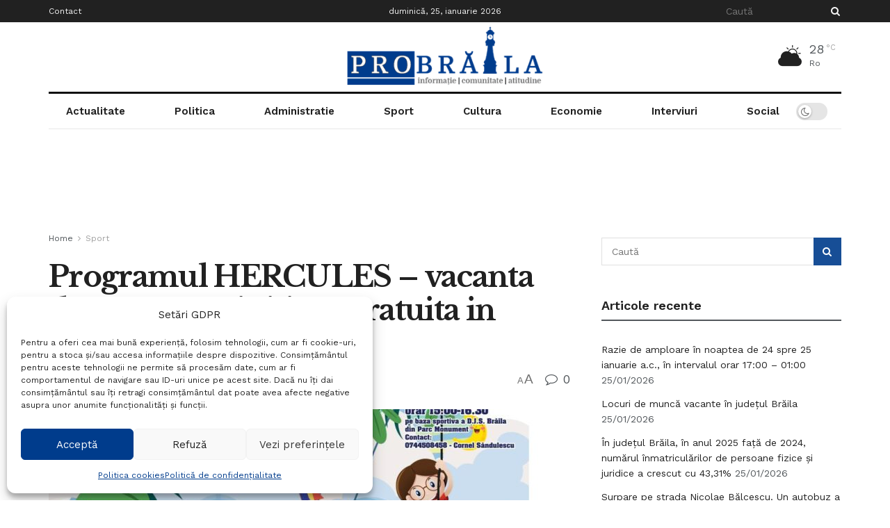

--- FILE ---
content_type: text/html; charset=utf-8
request_url: https://www.google.com/recaptcha/api2/aframe
body_size: 267
content:
<!DOCTYPE HTML><html><head><meta http-equiv="content-type" content="text/html; charset=UTF-8"></head><body><script nonce="V5ckgd2vbUoqMkr0DThxmw">/** Anti-fraud and anti-abuse applications only. See google.com/recaptcha */ try{var clients={'sodar':'https://pagead2.googlesyndication.com/pagead/sodar?'};window.addEventListener("message",function(a){try{if(a.source===window.parent){var b=JSON.parse(a.data);var c=clients[b['id']];if(c){var d=document.createElement('img');d.src=c+b['params']+'&rc='+(localStorage.getItem("rc::a")?sessionStorage.getItem("rc::b"):"");window.document.body.appendChild(d);sessionStorage.setItem("rc::e",parseInt(sessionStorage.getItem("rc::e")||0)+1);localStorage.setItem("rc::h",'1769360979126');}}}catch(b){}});window.parent.postMessage("_grecaptcha_ready", "*");}catch(b){}</script></body></html>

--- FILE ---
content_type: application/javascript
request_url: https://probr.ro/wp-content/litespeed/js/b5223fc211d27bedec9928215a65b9fb.js?ver=5b9fb
body_size: -463
content:
var tns;!function(){"use strict";window.jnews=window.jnews||{},window.jnews.tns=window.jnews.tns||{},"function"==typeof tns&&"function"!=typeof jnews.tns&&(window.jnews.tns=tns),"function"!=typeof tns&&"function"==typeof jnews.tns&&(tns=jnews.tns)}()
;